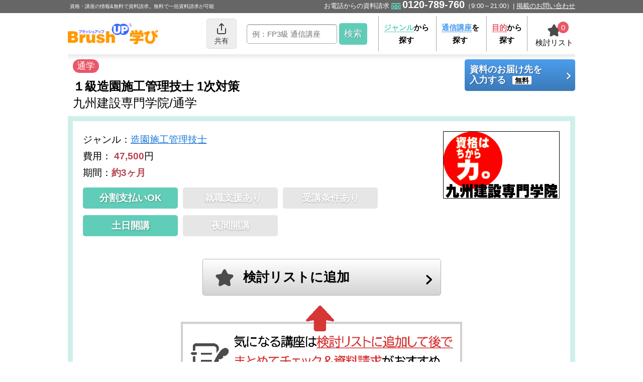

--- FILE ---
content_type: text/html; charset=UTF-8
request_url: https://www.brush-up.jp/crs_detail/crs14213
body_size: 11877
content:
<!DOCTYPE html>
<html lang="ja">

<head>
    <title>九州建設専門学院/通学／１級造園施工管理技士 1次対策 講座 - 社会人向け資格情報サイトBrushUP学び</title>
    <meta name="description" content="九州建設専門学院/通学の造園施工管理技士講座です。費用は受講料：47500円、入学金：0円で始められます。期間は約3ヶ月が目安となります。">
        <meta name="viewport" content="width=device-width, initial-scale=1, minimum-scale=1">
    <meta charset="utf-8">
    <link rel="shortcut icon" type="image/vnd.microsoft.icon" href="/favicon.ico" />
    <link rel="apple-touch-icon" href="/apple-touch-icon.png">
                <!-- bread markup -->
<script type="application/ld+json">
{
"@context": "https://schema.org",
"@type": "BreadcrumbList",
"itemListElement":
[
	{"@type": "ListItem",
	"position": 1,
	"item":{
        "@id":  "https://www.brush-up.jp",
        "name": "資格 取得 トップ"
        }
    },
	{"@type": "ListItem",
	"position": 2,
	"item":{
        "@id":  "https://www.brush-up.jp/guide/sc591",
        "name": "造園施工管理技士"
        }
    },
	{"@type": "ListItem",
	"position": 3,
	"item":{
        "@id":  "https://www.brush-up.jp/crs_detail/crs14213",
        "name": "１級造園施工管理技士 1次対策 "
    	}
    }
  	]
}
</script>
<!-- bread markup -->
                    <link rel="canonical" href="https://www.brush-up.jp/crs_detail/crs14213">
                    
    
    <link media="all" type="text/css" rel="stylesheet" href="https://www.brush-up.jp/css/crsdetail.min.css">
        <script>(function(){
var w=window,d=document;
var s="https://app.chatplus.jp/cp.js";
d["__cp_d"]="https://app.chatplus.jp";
d["__cp_c"]="49cc1ad2_1";
var a=d.createElement("script"), m=d.getElementsByTagName("script")[0];
a.async=true,a.src=s,m.parentNode.insertBefore(a,m);})();</script>    </head>

<body>
        
    <!-- wrapper -->
    <div class="l-wrapper">
        <!-- header -->
<header id="js-nav--sp">
    <div class="c-navbar c-sp--dn">
        <div class="c-navbar__inner">
            <p class="c-navbar__tx">資格・講座の情報&無料で資料請求。無料で一括資料請求が可能</p>
            <p class="c-navbar__tel"><span>お電話からの資料請求</span><i class="c-icon--common-31"></i><b>0120-789-760</b><span>（9:00～21:00）</span><a href="https://www.brush-up.jp/adrule" class="c-navbar__txLink">掲載のお問い合わせ</a></p>
        </div>
    </div>
    <nav>
        <ul class="c-nav c-pc--dn">
            <li>
                <a href="https://www.brush-up.jp"><img src="/images_bu/common/logo.png" width="300" height="68" alt="BrushUP学び"></a>
                <p class="c-nav__logoTx">資格・講座の情報&<span>無料で資料請求</span></p>
            </li>
            <li class="js-toggle"><span><i class="c-icon--common-2"></i>検索</span>
            </li>
            <li class="c-nav__tel">
                <!-- <i class="c-icon--common-31"></i> -->
                <!-- <a href="tel:0120789760"><b>0120-789-760</b><span>無料資料請求:24時間365日</span></a> -->
                <button id="js-openModal"><span>資料請求</span></button>
                <!-- modal -->
                <section id="js-modalArea" class="js-modalArea">
                    <div id="js-modalBg" class="js-modalBg"></div>
                    <div class="js-modalWrapper">
                        <div class="js-modalContents">
                            <div class="js-modalCaption">
                                <p><span>お電話</span>からの<span>資料請求</span></p>
                                <div id="js-closeModal" class="js-closeModal">&times;</div>
                            </div>
                            <div class="js-modalInner">
                                <div class="js-modalTalk">
                                    <img loading="lazy" src="/images_bu/common/modal/modal_talk.png" srcset="/images_bu/common/modal/modal_talk@2x.png 2x" alt="講座選びに後悔したくない・資料を手元で比較したい" width="315" height="83">
                                </div>
                                <p class="js-modalCatch">＼講座の資料を<span>無料</span>でお届け／</p>
                                <div class="js-modalTel">
                                    <a href="tel:0120789760"><img src="/images_bu/common/modal/icon_tel.svg" width="150" height="150" alt="受話器アイコン" class="c-nav__tel__icon"><span class="js-modalTel__number">0120-789-760</span>
                                        <p class="js-modalTel__tx"><span>通話<br>無料</span></p>
                                    </a>
                                    <p>受付:9:00～21:00<br>[ スクールの電話番号ではありません ]</p>
                                </div>
                            </div>
                            <div class="c-banner">
                                    <a href="https://www.brush-up.jp/support/line"><img loading="lazy" width="600" height="190" src="/images_bu/banner/banner_support_arrow.png" rel="nofollow" alt="プロのキャリアアドバイザーが無料であなたの学びとキャリアを提案"></a>
                            </div>
                        </div>
                    </div>
                </section>
                <!-- /modal -->
            </li>
            <li class="c-nav__keeplist">
            <style>
            .balloon-keeplistmsg{
                    position: absolute;
                    bottom: -60px;
                    right: 0;
                    background: #ea5768;
                    padding: 10px;
                    border-radius: 5px;
                    display: flex;
                    justify-content: center;
                    align-items: center;
                    z-index: 10;
                    color: #fff;
                    white-space: nowrap;
                    transition: all 0.5s 0s ease;
                    transform: translateY(15px);
                    opacity: 0;
                    visibility: hidden;
            }
            </style>
				<span class="balloon-keeplistmsg">講座がリストにありません</span>
                <a href="/keeplist">
                    <p class="c-nav__keeplist--num">
                        <span class="js-keeplist--num"></span>
                    </p>
                    <p class="c-nav__keeplist__icon">
                        検討リスト
                    </p>
                </a>
            </li>
        </ul>
        <ul class="c-nav c-sp--dn">
            <li>
                <a href="https://www.brush-up.jp">
                    <img src="https://www.brush-up.jp/images_bu/common/logo.png" width="204" height="48" alt="BrushUP学び">
                </a>
            </li>
            <li>
                <style>
                .c-nav li{
                    z-index:10;
                }
                .c-nav.c-sp--dn {
                    align-items:center;
                }
                @media  screen and (min-width: 768px) {
                    .c-nav li:first-child {
                        width: 200px;
                        padding-top: 0;
                        font-size: 16px;
                        img {
                            width: 90%;
                        }
                    }
                    .c-nav li:nth-child(2) {
                        width: 80px;
                        position:relative;
                    }
                    .c-nav li:nth-child(3) {
                        width: 260px;
                    }
                    .c-nav li:nth-child(4) {
                        width: 320px;
                    }
                    .c-nav li:nth-child(4):before {
                        display: none;
                    }
                    /*---------------------
                    button
                    --------------------*/
                    button.c-share__btn {
                        width: 60px;
                        height: 60px;
                        padding: 0;
                        margin: 0 auto;
                        color: #333;
                        background: #eee;
                        border: 1px solid #ddd;
                        font-size:  14px;
                        border-radius:5px;
                        display: flex;
                        flex-direction: column;
                        justify-content: center;
                        align-items: center;
                        line-height: 1.4;
                    }
                    button.c-share__btn:focus {
                        outline: none;
                    }
                    i.icon--share {
                        background-image: url(data:image/svg+xml;charset=utf8,%3C%3Fxml%20version%3D%221.0%22%20encoding%3D%22UTF-8%22%3F%3E%3Csvg%20id%3D%22_%E3%83%AC%E3%82%A4%E3%83%A4%E3%83%BC_2%22%20xmlns%3D%22http%3A%2F%2Fwww.w3.org%2F2000%2Fsvg%22%20viewBox%3D%220%200%2035.9%2043.89%22%3E%3Cdefs%3E%3Cstyle%3E.cls-1%7Bfill%3A%23413e36%3Bstroke-width%3A0px%3B%7D%3C%2Fstyle%3E%3C%2Fdefs%3E%3Cg%20id%3D%22_%E3%83%AC%E3%82%A4%E3%83%A4%E3%83%BC_1-2%22%3E%3Cpath%20class%3D%22cls-1%22%20d%3D%22M0%2C21.94v15.96c0%2C1.65.67%2C3.15%2C1.75%2C4.23%2C1.08%2C1.08%2C2.58%2C1.75%2C4.23%2C1.75h23.93c1.65%2C0%2C3.15-.67%2C4.23-1.75s1.75-2.58%2C1.75-4.23v-15.96c0-1.1-.89-1.99-1.99-1.99s-1.99.89-1.99%2C1.99v15.96c0%2C.55-.22%2C1.05-.58%2C1.41s-.86.58-1.41.58H5.98c-.55%2C0-1.05-.22-1.41-.58s-.58-.86-.58-1.41v-15.96c0-1.1-.89-1.99-1.99-1.99s-1.99.89-1.99%2C1.99ZM15.96%2C6.81v21.12c0%2C1.1.89%2C1.99%2C1.99%2C1.99s1.99-.89%2C1.99-1.99V6.81l4.57%2C4.57c.78.78%2C2.04.78%2C2.82%2C0%2C.78-.78.78-2.04%2C0-2.82L19.36.58c-.18-.18-.4-.33-.65-.43-.49-.2-1.04-.2-1.53%2C0-.24.1-.45.24-.65.43l-7.98%2C7.98c-.78.78-.78%2C2.04%2C0%2C2.82s2.04.78%2C2.82%2C0l4.57-4.57Z%22%2F%3E%3C%2Fg%3E%3C%2Fsvg%3E);
                        background-position: 50%;
                        background-repeat: no-repeat;
                        background-size: 18px auto;
                        color: #fff;
                        padding-top: 3px;
                        width: 30px;
                        height: 26px;
                        margin: 0 auto;
                        position: relative;
                    }
                    /*---------------------
                    balloon
                    --------------------*/
                    #shareballoon{
                        transition: all 0.5s 0s ease;
                        transform: translateY(15px);
                        opacity: 0;
                        visibility:hidden;
                    }
                    #shareballoon.active{
                        transition: all 0.5s 0s ease;
                        opacity: 1;
                        visibility:visible;
                        transform: translateY(0);
                    }
                    .c-share__balloon{
                        position: absolute;
                        width: 300px;
                        height: auto;
                        padding: 10px;
                        color: #333;
                        background: #fff;
                        text-align: center;
                        -webkit-filter:drop-shadow(0px 0px 5px rgba(0, 0, 0, 0.3));
                        border-radius: 5px;
                        font-size:14px;
                        top: 70px;
                        left: 10px;
                        z-index: 10;
                        text-align:left;
                    }
                    .c-share__balloon p{
                        padding:10px;
                        background:#efeff1;
                        border-radius:5px;
                        position:relative;
                    }
                    .c-share__linklist{
                        display:flex;
                        gap:10px;
                        margin-top:10px;
                    }
                    .c-nav .c-share__linklist li{
                        width:calc( ( 100% - 10px ) / 2 );
                        font-size:12px;
                        line-height:1;
                    }
                    .c-share__linklist li button,.c-share__linklist li a{
                        border:1px solid #ccc;
                        padding:5px;
                        text-align:center;
                        display:block;
                        border-radius:3px;
                        width:100%;
                    }
                    .c-share__linklist i.icon--copy {
                        background-image: url(data:image/svg+xml;charset=utf8,%3C%3Fxml%20version%3D%221.0%22%20encoding%3D%22UTF-8%22%3F%3E%3Csvg%20id%3D%22_%E3%83%AC%E3%82%A4%E3%83%A4%E3%83%BC_2%22%20xmlns%3D%22http%3A%2F%2Fwww.w3.org%2F2000%2Fsvg%22%20viewBox%3D%220%200%2018.98%2022.03%22%3E%3Cdefs%3E%3Cstyle%3E.cls-1%7Bfill%3A%23413e36%3Bstroke-width%3A0px%3B%7D%3C%2Fstyle%3E%3C%2Fdefs%3E%3Cg%20id%3D%22_%E3%83%AC%E3%82%A4%E3%83%A4%E3%83%BC_1-2%22%3E%3Cpath%20class%3D%22cls-1%22%20d%3D%22M16.97%2C20.02V6H6v14.02h10.97ZM16.97%2C4.03c.53%2C0%2C1%2C.2%2C1.41.59.41.39.61.85.61%2C1.38v14.02c0%2C.53-.2%2C1-.61%2C1.41-.41.41-.87.61-1.41.61H6c-.53%2C0-1-.2-1.41-.61-.41-.41-.61-.87-.61-1.41V6c0-.53.2-.99.61-1.38.41-.39.87-.59%2C1.41-.59h10.97ZM13.97%2C0v2.02H1.97v14.02H0V2.02c0-.53.2-1%2C.59-1.41C.98.2%2C1.44%2C0%2C1.97%2C0h12Z%22%2F%3E%3C%2Fg%3E%3C%2Fsvg%3E);
                        width: 20px;
                        height: 20px;
                        background-size:contain;
                        background-position:center;
                        background-repeat:no-repeat;
                        display:inline-block;
                        margin: 0px 5px 2px 0;
                        vertical-align: middle;
                    }
                    .c-share__linklist i.icon--mail {
                        background-image: url(data:image/svg+xml;charset=utf8,%3C%3Fxml%20version%3D%221.0%22%20encoding%3D%22UTF-8%22%3F%3E%3Csvg%20id%3D%22_%E3%83%AC%E3%82%A4%E3%83%A4%E3%83%BC_2%22%20xmlns%3D%22http%3A%2F%2Fwww.w3.org%2F2000%2Fsvg%22%20viewBox%3D%220%200%2022%2018%22%3E%3Cdefs%3E%3Cstyle%3E.cls-1%7Bfill%3A%23413e36%3Bstroke-width%3A0px%3B%7D%3C%2Fstyle%3E%3C%2Fdefs%3E%3Cg%20id%3D%22_%E3%83%AC%E3%82%A4%E3%83%A4%E3%83%BC_1-2%22%3E%3Cpath%20class%3D%22cls-1%22%20d%3D%22M2%2C4.92l8.43%2C5.9c.34.23.8.25%2C1.15%2C0l8.43-5.9v10.08c0%2C.27-.11.52-.3.7s-.43.3-.7.3H3c-.27%2C0-.52-.11-.7-.3s-.3-.43-.3-.7V4.92ZM0%2C2.98v12.02c0%2C.83.34%2C1.58.88%2C2.12.54.54%2C1.29.88%2C2.12.88h16c.83%2C0%2C1.58-.34%2C2.12-.88s.88-1.29.88-2.12V2.98c0-.82-.34-1.57-.88-2.1-.54-.54-1.29-.88-2.12-.88H3c-.83%2C0-1.58.34-2.12.88C.34%2C1.42%2C0%2C2.16%2C0%2C2.98ZM19.89%2C2.55l-8.89%2C6.22L2.11%2C2.55c.05-.1.11-.18.19-.26.18-.18.43-.3.71-.3h16c.27%2C0%2C.52.11.7.3.08.08.14.16.19.26h0Z%22%2F%3E%3C%2Fg%3E%3C%2Fsvg%3E);
                        background-repeat:no-repeat;
                        background-size:contain;
                        background-position:center;
                        width: 20px;
                        height: 20px;
                        display:inline-block;
                        margin: 0px 5px 2px 0;
                        vertical-align: middle;
                    }
                    /*---------------------
                    balloon parts
                    --------------------*/
                    .c-share__balloon::before {
                        content: "";
                        display: block;
                        position: absolute;
                        top: -18px;
                        left: 20px;
                        border-style: solid;
                        border-width: 0 10px 20px 10px;
                        border-color: transparent transparent #fff transparent;
                    }
                }
                </style>
                <button id="sharebtn" class="c-share__btn"><i class="icon--share"></i>共有</button>
                <div id="shareballoon" class="c-share__balloon">

                    <p data-copy>九州建設専門学院/通学／１級造園施工管理技士 1次対策 講座 - 社会人向け資格情報サイトBrushUP学び<br />
https://www.brush-up.jp/crs_detail/crs14213</p>
                    <ul class="c-share__linklist">
                        <li>
                            <button class="c-share__linkbtn" onClick=""><i class="icon--copy"></i>コピーする</button>
                        </li>
                        <li>
                            <a class="c-share__linkbtn" href="mailto:?subject=九州建設専門学院/通学／１級造園施工管理技士 1次対策 講座 - 社会人向け資格情報サイトBrushUP学び&amp;body=https://www.brush-up.jp/crs_detail/crs14213"><i class="icon--mail"></i>メールで送る</a>
                        </li>
                    </ul>
                </div>
            </li>
            <li>
                <form action="https://www.brush-up.jp/g_search">
                    <input type="text" name="q" size="30" maxlength="30" placeholder="例：FP3級 通信講座">
                    <input type="submit" value="検索" class="c-submit--green">
                </form>
            </li>
            <li class="c-nav__txtLink">
                <a href="https://www.brush-up.jp/genre"><span>ジャンル</span>から<br>探す</a>
                <a href="https://www.brush-up.jp/tsushin"><span>通信講座</span>を<br>探す</a>
                <a href="https://www.brush-up.jp/purpose"><span>目的</span>から<br>探す</a>
            </li>
            <li class="c-nav__keeplist c-nav__keeplist--pc">
            <style>
            @media  screen and (min-width: 768px) {
                .balloon-keeplistmsg{
                        position: absolute;
                        bottom: -60px;
                        right: 0;
                        background: #ea5768;
                        padding: 10px;
                        border-radius: 5px;
                        display: flex;
                        justify-content: center;
                        align-items: center;
                        z-index: 10;
                        color: #fff;
                        white-space: nowrap;
                        transition: all 0.5s 0s ease;
                        transform: translateY(15px);
                        opacity: 0;
                        visibility: hidden;
                }
            }
            .balloon-keeplistmsg.active{
                transition: all 0.5s 0s ease;
                opacity: 1;
                visibility: visible;
                transform: translateY(0);
            }
            .balloon-keeplistmsg:before {
                content: "";
                position: absolute;
                top: -30px;
                left: 80%;
                margin-left: -10px;
                border: 10px solid transparent;
                border-bottom: 24px solid #ea5768;
                }</style>
                <span class="balloon-keeplistmsg">講座がリストにありません</span>
                <a href="https://www.brush-up.jp/keeplist">
                    <p class="c-nav__keeplist--num">
                        <span class="js-keeplist--num"></span>
                    </p>
                    <p class="c-nav__keeplist__icon">
                        検討リスト
                    </p>
                </a>
            </li>
        </ul>
        <div class="c-wordSearch c-pc--dn">
            <form action="https://www.brush-up.jp/g_search">
                <input type="text" name="q" size="30" maxlength="30" placeholder="例：FP3級 通信講座">
                <input type="submit" value="検索" class="c-submit--green">
            </form>
            <ul class="c-list">
                <li class="c-icon--common-4"><a href="https://www.brush-up.jp/genre">ジャンルから探す</a></li>
                <li class="c-icon--common-4"><a href="https://www.brush-up.jp/tsushin">通信講座を探す</a></li>
                <li class="c-icon--common-4"><a href="https://www.brush-up.jp/purpose">目的から探す</a></li>
				<li class="c-icon--common-4"><a href="https://www.brush-up.jp/school">スクール名から探す</a></li>
                <li class="c-icon--common-4"><a href="https://www.brush-up.jp/history">閲覧した講座</a></li>
                <li class="c-icon--common-4"><a href="https://www.brush-up.jp/support">キャリアカウンセラーに相談する</a></li>
            </ul>
        </div>
    </nav>
</header>
<!-- /header -->

        <!-- container -->
<div class="l-container">
    <!-- main -->
    <div class="l-main--wide">
        <!-- title -->
        
                        <div class="c-crs__name">
            <p>
                                    <span class="p-label p-label--tg">通学</span>
                                
            </p>
            <h1>１級造園施工管理技士 1次対策 
              <p>九州建設専門学院/通学</p></h1>
                        <div class="c-btn__wrap c-pc--dn">
                <button class="c-icon--common-4 c-btn c-btn--blue" rel="nofollow" onclick="gotoRequest()">この講座の資料を請求する<span class="c-badge">無料</span></button>
                
            </div>
            
			            <div class="c-btn__wrap c-btn__wrap--small c-sp--dn">
            <button class="c-icon--common-4 c-btn c-btn--blue" rel="nofollow" onclick="gotoRequest()">資料のお届け先を<br>入力する<span class="c-badge">無料</span></button>
            
            </div>
			
        </div>
        
        <!-- title -->
        <main>
            <div class="c-crs__detail">
                <div class="c-course">
                    <!-- <div class="p-label-ribbon"><span>人気講座</span></div> -->
                    <img src="//www.brush-up.jp/crs_images/14213_crsimg.png" alt="１級造園施工管理技士 1次対策 " width="300" height="200" class="c-crs__detailimg" loading="lazy">
                    <div class="c-crs__lists">
                    <ul>
                        <li><h2>ジャンル</h2>：<h3><a href="https://www.brush-up.jp/guide/sc591">造園施工管理技士</a></h3></li>
                                                    <li>費用：
                                <b class="c-txt--red">47,500</b>円
                            </li>
                                                <li>期間：<b class="c-txt--red">約3ヶ月</b></li>
                                            </ul>
                    <!-- 追加：新カラム使用 -->
                    <ul class="c-label">
                        
													<li class="c-label--on c-icon-benefit"><span class="c-icon-benefit-text">分割支払いOK</span><span class="c-icon-benefit-ballon">分割払いでのお支払いが可能です</span></li>
						
													<li><span>就職支援あり</span></li>
						
													<li><span>受講条件あり</span></li>
						
                        															<li class="c-label--on c-icon-benefit"><span class="c-icon-benefit-text">土日開講</span><span class="c-icon-benefit-ballon">土日祝日も開講している講座があります</span></li>
							
															<li><span>夜間開講</span></li>
							                        
						
                                            </ul>
                    </div>

                                        <!-- /新カラム -->

                    <p></p>

                                        <div class="c-btn__wrap c-pc--dn">
                    <p class="c-btnTxt">＼<span class="c-txt--marker">無料で</span>資料をお届け／</p>
                        <button class="c-icon--common-4 c-btn c-btn--blue" rel="nofollow" onclick="gotoRequest()">この講座の資料を請求する<span class="c-badge">無料</span></button>
                        
                    </div>
                    <div class="c-btn__wrap c-btn__wrap--keep">
                        <button class="c-icon--common-4 c-btn c-btn--nomal c-btn--keep" rel="nofollow">検討リストに追加</button>
                    </div>
					<div class="c-banner"><img src="/images_bu/course/add_list_banner.png" alt="気になる講座は検討リストに追加して後でまとめてチェック＆資料請求がおすすめ ※本機能は非会員の方でも使用できます。" width="800" height="268" loading="lazy"></div>
                                    </div>
                <!-- /course -->
                <!--tab-->
                <div class="c-detail">
                    <ul class="c-tabs c-pc--dn">
                        <li><a href="#tab1" class="is-selected">　講座情報　</a></li>
                                                <li><a href="#tab3">　ポイント　</a></li>
                        <li><a href="#tab4">　口コミ　</a></li>
                    </ul>
                    <div class="c-detail--list c-tabContents">

                      
					
                        <!-- tab1 -->
                        <ul id="tab1">
                            <li class="l-col2__inner">
                            <dl>
                                <dt><h2>費用</h2></dt>
                                <dd>
                                    <p>
                                        <b>入学金</b>：
                                                                                    <b class="c-txt--red">0</b>円 （税込）
                                                                            </p>
                                    <p>
                                        <b>受講料</b>：
                                                                                    <b class="c-txt--red">47,500</b>円（税込）
                                                                            </p>
                                    <p>
                                        <b>支払い制度</b>：
                                                                                
                                    </p>
                                    <p>
                                        <b>その他</b>：
                                        なし<br />

                                    </p>
                                </dd>
                            </dl>
                                                            <dl>
                                    <dt><h2>日時</h2></dt>
                                    <dd>日曜１０時～１７時</dd>
                                </dl>
                                <dl>
                                    <dt><h2>期間</h2></dt>
                                    <dd>3ヶ月</dd>
                                </dl>
                                                        </li>

                            <li class="l-col2__inner">
                            <dl>
                                <dt><h2>対象</h2></dt>
                                <dd>業務上必要とされる方、この試験で合格を目指す方</dd>
                            </dl>
                            <dl>
                                <dt><h2>目指せる資格</h2></dt>
                                <dd>１級造園施工管理技士</dd>
                            </dl>
                            <dl>
                                <dt><h2>スクール</h2></dt>
                                <dd><a href="https://www.brush-up.jp/school/sch764">九州建設専門学院/通学</a></dd>
                            </dl>
                                                            <dl>
                                    <dt><h2>開催場所</h2></dt>
                                    <dd>
                                                                                    天神／西鉄福岡（天神）
                                                                                <a href= "https://www.brush-up.jp/koushas/crs14213">全ての住所／MAP</a>
                                    </dd>
                                </dl>
                                                        </li>
                        </ul>

                        
                    

                                                <!-- tab3 -->
                        <ul id="tab3">
                            <li>
                                <dl>
                                    <dt class="c-pc--dn"><h2>講座のポイント</h2></dt>
                                    <dd>試験傾向に沿った講義で、短期間で合格を目指せます。</dd>
                                </dl>
                            </li>
                        </ul>

                        <!-- tab4 口コミ 202402追加 -->
																			                    </div>
                </div>
            <!-- /c-crs__detail -->
            </div>
        </main>
        <!-- /main -->

        <!-- 202402口コミ追加 -->
							        <!-- /202402口コミ追加 -->

                <div class="c-btn__wrap c-btn__wrap--large">
        <p class="c-btnTxt">＼<span class="c-txt--marker">無料で</span>資料をお届け／</p>
            <button class="c-icon--common-4 c-btn c-btn--blue l-col2__inner" rel="nofollow" onclick="gotoRequest()">この講座の資料を請求する<span class="c-badge">無料</span></button>
            
        </div>
        <div class="c-btn__wrap c-btn__wrap--keep">
            <button class="c-icon--common-4 c-btn c-btn--nomal c-btn--keep" rel="nofollow">検討リストに追加</button>
        </div>
		<div class="c-banner"><img src="/images_bu/course/add_list_banner.png" alt="気になる講座は検討リストに追加して後でまとめてチェック＆資料請求がおすすめ ※本機能は非会員の方でも使用できます。" width="800" height="268" loading="lazy"></div>
                <div class="l-col2">
            <div class="l-col2__inner l-cont--left">
                <h2 class="c-caption__main">九州建設専門学院/通学の造園施工管理技士の講座</h2>
                <div class="c-recommend--container swiper-container c-swiper01">
                    <div class="swiper-wrapper">
                                                    <div class="swiper-slide">
                                <a href="https://www.brush-up.jp/crs_detail/crs27321"><img src="//www.brush-up.jp/crs_images/27321_crsimg.png" width="153" height="153" loading="lazy"></a>
                                <h3 class="c-caption__link"><a href="https://www.brush-up.jp/crs_detail/crs27321">１級造園施工管理技士 　2次対策科</a></h3>
                                <p><span>36,000</span>円</p>
                            </div>
                                                    <div class="swiper-slide">
                                <a href="https://www.brush-up.jp/crs_detail/crs27322"><img src="//www.brush-up.jp/crs_images/27322_crsimg.png" width="153" height="153" loading="lazy"></a>
                                <h3 class="c-caption__link"><a href="https://www.brush-up.jp/crs_detail/crs27322">２級造園施工管理技士 1次対策 </a></h3>
                                <p><span>39,400</span>円</p>
                            </div>
                                                    <div class="swiper-slide">
                                <a href="https://www.brush-up.jp/crs_detail/crs27323"><img src="//www.brush-up.jp/crs_images/27323_crsimg.png" width="153" height="153" loading="lazy"></a>
                                <h3 class="c-caption__link"><a href="https://www.brush-up.jp/crs_detail/crs27323">２級造園施工管理技士 　2次対策科</a></h3>
                                <p><span>25,300</span>円</p>
                            </div>
                                            </div>
                    <div class="swiper-pagination"></div>
                    <p class="stopbtn stop"></p>
                </div>
                <!--subanvi-->
                <ul class="c-subNavi"><li><a href="https://www.brush-up.jp/school_crs/sch764">開講講座一覧</a></li>
                </ul>
                <!--/subanvi-->
            </div>
            <!--<div class="l-col2__inner">
                <h2 class="c-caption__main">造園施工管理技士 おすすめスクール関連講座</h2>
                <div class="c-recommend--container swiper-container">
                    <div class="swiper-wrapper" id="recommend-wrapper">
                        
                        <div class="swiper-slide" hidden>
                          <h3 class="c-caption__link">
                            <a href="">
                                <img src="">

                            </a>
                          </h3>
                          <p><span></span>円</p>
                        </div>
                    </div>
                    <div class="swiper-pagination"></div>
                </div>
            </div>-->
            <div class="l-col2__inner">
                <h2 class="c-caption__main">造園施工管理技士 おすすめスクール関連講座</h2>
                <div class="c-recommend--container swiper-container c-swiper02">
                <div class="swiper-wrapper" id="recommend-wrapper">
                        
                                                    <div class="swiper-slide" >
                                <a href="https://www.brush-up.jp/crs_detail/crs27359"><img src="//www.brush-up.jp/crs_images/27359_crsimg.gif" width="153" height="153" loading="lazy"></a>
                                <h3 class="c-caption__link"><a href="https://www.brush-up.jp/crs_detail/crs27359">２級造園施工管理技士 　2次対策科</a></h3>
                                <p><span>25,300</span>円</p>
                            </div>
                                        </div>
                    <div class="swiper-pagination"></div>
                    <p class="stopbtn stop"></p>
                </div>
            </div>
        </div>
        <h2 class="c-caption__main">この講座の関連ジャンル</h2>
        <ul class="c-list__txt--pcCol2">
                  <li class="c-icon--common-4"><h3 class="c-caption__link"><a href="https://www.brush-up.jp/guide/sc591">造園施工管理技士</a></h3></li>
                </ul>
        <!-- freedial -->
        <!-- freedial -->
    <div class="c-freedial c-pc--dn">
        <p>お電話からの［無料］資料請求</p>
        <a href="tel:0120789760"><i class="c-icon--common-31"></i>0120-789-760</a>
        <p>BrushUP学び：9:00～21:00</p>
        <!-- <img src="https://www.brush-up.jp/images_bu/common/freedial.png" alt="ニュートン"> -->
    </div>
<!-- /freedial -->
        <!-- /freedial -->
        <!-- banner -->
        <!-- <div class="c-banner c-pc--dn">
    <a href="#"><img src="//dev.brush-up.jp/images/banner/banner300_50.png" alt="バナーです"></a>
</div> -->        <!-- /banner -->
        <!-- bottom_fixed_button -->
        <div id="submit-all" class="c-fixnavi js-fixed--bottom">
            <button class="c-btn c-btn--blue c-icon--common-4" onclick="location.href='https://www.brush-up.jp/keeplist'; return false;">検討リストを確認する<span class="c-badge"></span></button>
        </div>
        <!-- bottom_fixed_button -->
    </div>
    <!-- /main -->

</div>
<!-- /container -->


                    <!-- bread -->
<div class="c-breadcrumb">
    <ul>
                    <li>
            <a href="https://www.brush-up.jp"><span>資格 取得 トップ</span></a>
        </li>
                            <li>
            <a href="https://www.brush-up.jp/guide/sc591"><span>造園施工管理技士</span></a>
        </li>
                            <li>１級造園施工管理技士 1次対策 </li>
                </ul>
</div>
<!-- /bread -->
        
        <!-- footer -->
<footer>
    <div class="c-footerLink">
        <p>
            <b>BrushUP学び</b>
            <a href="https://www.brush-up.jp">トップ</a> ｜ <a href="https://www.brush-up.jp/genre">ジャンル一覧</a> ｜ <a href="https://www.brush-up.jp/tsushin">通信講座</a> ｜ <a href="https://www.brush-up.jp/purpose">目的から探す</a> ｜ <a href="https://www.brush-up.jp/ranking/top">ランキング</a> ｜ <a href="https://www.brush-up.jp/supervisor">監修者一覧</a>
                        <b>サイトについて</b>
            <a href="https://paseli.co.jp/contact/" target="_blank">お問い合わせ</a> ｜ <a href="https://www.brush-up.jp/about">BrushUP学びについて</a><!--  ｜ <a href="#">サイトマップ</a> --> ｜ <a href="https://www.brush-up.jp/privacy">プライバシーポリシー</a> ｜ <a href="https://www.brush-up.jp/adrule">広告掲載について</a> ｜ <a href="https://www.brush-up.jp/info">会社概要</a> ｜ <a href="https://paseli.co.jp" target="_blank">運営会社</a>
            <!-- <b>募集</b>
            <a href="#">WEBライター募集</a> ｜ <a href="#">WEBデザイナー募集</a> -->
        </p>
                <p>
            <b>運営会社　株式会社パセリについて</b>
            <a href="https://paseli.co.jp/paseli/philosophy.html" target="_blank">理念と指針</a> ｜ <a href="https://paseli.co.jp/paseli/history.html" target="_blank">沿革</a> ｜ <a href="https://www.brush-up.jp/info#p-link9" target="_blank">所在地・MAP</a>
        </p>
    </div>
    <div class="c-imgLink">
      <a href="https://paseli.co.jp/" rel="nofollow" target="_blank"><img src="https://www.brush-up.jp/images_bu/common/logoCompany.png" alt="Paseli" width="178" height="58"></a>
      <a href="https://privacymark.jp/" rel="nofollow" target="_blank"><img src="https://www.brush-up.jp/images_bu/common/10823607_200_JP.gif" alt="プライバシーマーク" width="100" height="100"></a>
    </div>
    <p>Copyright &copy; Paseli Co., Ltd. All Rights Reserved.</p>
    <p class="js-pagetop">
        <a href="#"><img src="https://www.brush-up.jp/images_bu/common/pagetop.png" alt="TOP" width="80" height="80"></a>
    </p>
</footer>
<!-- /footer -->
    </div>
    <!-- /wrapper -->

                    <script src="https://www.brush-up.jp/js/jquery-2.2.4.min.js"></script>
        <script src="https://www.brush-up.jp/js/jquery.cookie.js"></script>
                <script src="https://www.brush-up.jp/js/common.js"></script>
        
        
    
    <script>
        $(function() {
            let keeplist_num = 0
            let keeplist = $.cookie('keeplist');
            if(keeplist != null){
                keeplist_num = (keeplist.match(/,/g) || []).length
            }
            $('.js-keeplist--num').text(keeplist_num);

			let message = keeplist_num > 0 ? `講座が${keeplist_num}件リストにあります` : '講座がリストにありません';
			$('.balloon-keeplistmsg').text(message);

            if(keeplist_num > 0){
                if(!$('.js-keeplist--num').hasClass('is-bound')){
                    $('.js-keeplist--num').addClass('is-bound');
                }
                if(!$('.balloon-keeplistmsg').hasClass('active')){
                    $('.balloon-keeplistmsg').addClass('active');
                }
            }else{
                if($('.js-keeplist--num').hasClass('is-bound')){
                    $('.js-keeplist--num').removeClass('is-bound');
                }
                if($('.balloon-keeplistmsg').hasClass('active')){
                    $('.balloon-keeplistmsg').removeClass('active');
                }
            }

        });
    </script>

    <script src="https://www.brush-up.jp/js/tab.js"></script>
    <script src="https://www.brush-up.jp/js/swiper.min.js"></script>
    <script>
        //スライダー
        $(window).load(function () {
            /*swiper = new Swiper('.swiper-container', {
                // ここからオプション
                slidesPerView: 'auto',
                spaceBetween: 20,
                preloadImages: false,
                lazy: true,
                pagination: {
                    el: '.swiper-pagination',
                    clickable: true,
                },
                autoplay: {
                    delay: 6000,
                },
            });*/
            swiper01 = new Swiper('.c-swiper01.swiper-container', {
                // ここからオプション
                slidesPerView: 'auto',
                spaceBetween: 30,
                preloadImages: false,
                lazy: true,
                pagination: {
                el: '.swiper-pagination',
                clickable: true,
                },
                navigation: {
                nextEl: '.swiper-button-next',
                prevEl: '.swiper-button-prev',
                },
                autoplay: {
                delay: 8000,
                },
            });
            swiper02 = new Swiper('.c-swiper02.swiper-container', {
                // ここからオプション
                slidesPerView: 'auto',
                spaceBetween: 30,
                preloadImages: false,
                lazy: true,
                pagination: {
                el: '.swiper-pagination',
                clickable: true,
                },
                navigation: {
                nextEl: '.swiper-button-next',
                prevEl: '.swiper-button-prev',
                },
                autoplay: {
                delay: 8000,
                },
            });
            $('.c-swiper01 .stopbtn').on('click', function() {
                let _class = $(this).attr('class');
                if (_class == 'stopbtn stop') {
                    $(this)
                        .addClass('start')
                        .removeClass('stop');
                        swiper01.autoplay.stop();
                } else {
                    $(this)
                        .addClass('stop')
                        .removeClass('start');
                        swiper01.autoplay.start();
                }
            });
            $('.c-swiper02 .stopbtn').on('click', function() {
                let _class = $(this).attr('class');
                if (_class == 'stopbtn stop') {
                    $(this)
                        .addClass('start')
                        .removeClass('stop');
                        swiper02.autoplay.stop();
                } else {
                    $(this)
                        .addClass('stop')
                        .removeClass('start');
                        swiper02.autoplay.start();
                }
            });
        });
    </script>
    <script>
        $(function() {
            let appended_flag = false;
            let keeplist = $.cookie('keeplist');
            if(keeplist != null){
                if(keeplist.match(/crs14213,/)){
                    appended_flag = true;
                }
            }
            if(appended_flag){
                if(!$('.c-btn--keep').hasClass('is-active')){
                    $('.c-btn--keep').text('検討リストに追加済');
                    $('.c-btn--keep').addClass('is-active');
                }
            }else{
                if($('.c-btn--keep').hasClass('is-active')){
                    $('.c-btn--keep').text('検討リストに追加');
                    $('.c-btn--keep').removeClass('is-active');
                }
            }

            let keeplist_num = 0;
            if(keeplist != null){
                keeplist_num = (keeplist.match(/,/g) || []).length;
            }
            $('.js-fixed--bottom .c-badge').text(keeplist_num + '件');
            if(keeplist_num > 0){
                if(!$('.js-fixed--bottom').hasClass('is-active')){
                    $('.js-fixed--bottom').addClass('is-active');
                }
            }else{
                if($('.js-fixed--bottom').hasClass('is-active')){
                    $('.js-fixed--bottom').removeClass('is-active');
                }
            }
        });

        $('.c-btn--keep').click(function(){
            let append_flag = true;
            let keeplist = $.cookie('keeplist');
            if(keeplist == null){
                keeplist = 'crs14213,';
                $.cookie('keeplist', keeplist, { expires:7, path:'/' });
            }else{
                if(keeplist.match(/crs14213,/)){
                    keeplist = keeplist.replace('crs14213,', '');
                    if(keeplist.length > 0){
                        $.cookie('keeplist', keeplist, { expires:7, path:'/' });
                    }else{
                        $.removeCookie("keeplist", { path: "/" });
                        keeplist = null;
                    }

                    append_flag = false;
                }else{
                    keeplist = keeplist + 'crs14213,';
                    $.cookie('keeplist', keeplist, { expires:7, path:'/' });
                }
            }

            if(append_flag){
                if(!$('.c-btn--keep').hasClass('is-active')){
                    $('.c-btn--keep').text('検討リストに追加済');
                    $('.c-btn--keep').addClass('is-active');
                }
            }else{
                if($('.c-btn--keep').hasClass('is-active')){
                    $('.c-btn--keep').text('検討リストに追加');
                    $('.c-btn--keep').removeClass('is-active');
                }
            }

            let keeplist_num = 0;
            if(keeplist != null){
                keeplist_num = (keeplist.match(/,/g) || []).length;
            }
            $('.js-keeplist--num').text(keeplist_num);
            $('.js-fixed--bottom .c-badge').text(keeplist_num + '件');
            if(keeplist_num > 0){
                if(!$('.js-keeplist--num').hasClass('is-bound')){
                    $('.js-keeplist--num').addClass('is-bound');
                }
                if(!$('.js-fixed--bottom').hasClass('is-active')){
                    $('.js-fixed--bottom').addClass('is-active');
                }
            }else{
                if($('.js-keeplist--num').hasClass('is-bound')){
                    $('.js-keeplist--num').removeClass('is-bound');
                }
                if($('.js-fixed--bottom').hasClass('is-active')){
                    $('.js-fixed--bottom').removeClass('is-active');
                }
            }
    	});

        function gotoRequest(){
            let keeplist = $.cookie('keeplist');
            if(keeplist != null){
                if(!keeplist.match(/crs14213,/)){
                    keeplist = keeplist + 'crs14213,';
                    $.cookie('keeplist', keeplist, { expires:7, path:'/' });
                }

                location.href='https://www.brush-up.jp/keeplist';
            }else{
                //location.href='https://www.brush-up.jp/crs_detail/crs14213/recommend';
                location.href='https://www.brush-up.jp/request?crs%5B%5D=crs14213&pg_from_mode=detail';
            }

            return false;
        }
    </script>
    <script>
window.dataLayer = window.dataLayer || [];
dataLayer.push({
    'event': 'view_item',
    'page_type': 'detail',    
    'value': 1,
    'items': [
        {
            'id': '14213',
            'google_business_vertical': 'retail',
            'category_id': '591',
            'price': 47500,
            'revenue': 1,
            'quantity': 1
        }
      ]
});
</script>
        <script>
  (function(i,s,o,g,r,a,m){i['GoogleAnalyticsObject']=r;i[r]=i[r]||function(){
  (i[r].q=i[r].q||[]).push(arguments)},i[r].l=1*new Date();a=s.createElement(o),
  m=s.getElementsByTagName(o)[0];a.async=1;a.src=g;m.parentNode.insertBefore(a,m)
  })(window,document,'script','//www.google-analytics.com/analytics.js','ga');

  ga('create', 'UA-36724538-1', 'auto', {name: 'bu1'});
  ga('bu1.require', 'displayfeatures');
  ga('bu1.send', 'pageview');

  ga('create', 'UA-36724538-2', 'brush-up.jp', {name: 'bu2'});
  ga('bu2.require', 'displayfeatures');
  ga('bu2.send', 'pageview');


</script>


<!-- felmat  Code -->
<script type='text/javascript' src='https://js.crossees.com/csslp.js' async></script>
<!-- felmat Code -->



<!-- Begin medipartner Code -->
<script type="text/javascript"src="//www.medipartner.jp/js/medipartner_click.js"></script>
<!-- End medipartner Code -->





<!-- Google Tag Manager -->
<script>(function(w,d,s,l,i){w[l]=w[l]||[];w[l].push({'gtm.start':
new Date().getTime(),event:'gtm.js'});var f=d.getElementsByTagName(s)[0],
j=d.createElement(s),dl=l!='dataLayer'?'&l='+l:'';j.async=true;j.src=
'https://www.googletagmanager.com/gtm.js?id='+i+dl;f.parentNode.insertBefore(j,f);
})(window,document,'script','dataLayer','GTM-K8N288M');</script>
<!-- End Google Tag Manager -->

<!-- Google Tag Manager (noscript) -->
<noscript><iframe src="https://www.googletagmanager.com/ns.html?id=GTM-K8N288M"
height="0" width="0" style="display:none;visibility:hidden"></iframe></noscript>
<!-- End Google Tag Manager (noscript) -->    </body>
</html>


--- FILE ---
content_type: text/plain
request_url: https://www.google-analytics.com/j/collect?v=1&_v=j102&a=1257331084&t=pageview&_s=1&dl=https%3A%2F%2Fwww.brush-up.jp%2Fcrs_detail%2Fcrs14213&ul=en-us%40posix&dt=%E4%B9%9D%E5%B7%9E%E5%BB%BA%E8%A8%AD%E5%B0%82%E9%96%80%E5%AD%A6%E9%99%A2%2F%E9%80%9A%E5%AD%A6%EF%BC%8F%EF%BC%91%E7%B4%9A%E9%80%A0%E5%9C%92%E6%96%BD%E5%B7%A5%E7%AE%A1%E7%90%86%E6%8A%80%E5%A3%AB%201%E6%AC%A1%E5%AF%BE%E7%AD%96%20%E8%AC%9B%E5%BA%A7%20-%20%E7%A4%BE%E4%BC%9A%E4%BA%BA%E5%90%91%E3%81%91%E8%B3%87%E6%A0%BC%E6%83%85%E5%A0%B1%E3%82%B5%E3%82%A4%E3%83%88BrushUP%E5%AD%A6%E3%81%B3&sr=1280x720&vp=1280x720&_u=aGDAAEABAAAAAGAAI~&jid=1961220240&gjid=974598144&cid=155159069.1769393605&tid=UA-36724538-3&_gid=92328175.1769393605&_r=1&_slc=1&gtm=45He61m0n81K8N288Mv830454536za200zd830454536&gcd=13l3l3l3l1l1&dma=0&tag_exp=102015666~103116026~103200004~104527907~104528500~104684208~104684211~105391252~115938466~115938468~116185179~116185180~116682876~116988316~116992597~117041587&z=714297880
body_size: -831
content:
2,cG-9HEJFGCHPE

--- FILE ---
content_type: image/svg+xml
request_url: https://www.brush-up.jp/images_bu/common/modal/icon_tel.svg
body_size: 681
content:
<svg xmlns="http://www.w3.org/2000/svg" viewBox="0 0 512 512" style="width:256px;height:256px"><path d="M478.047 400.316c-19.356-18.424-81.443-56.049-97.112-61.134-15.659-5.096-36.341 8.668-43.342 27.382-7.012 18.715-16.85 16.022-16.85 16.022s-37.242-17.472-101.504-93.726-75.167-115.92-75.167-115.92-.984-10.16 18.662-13.898c19.615-3.729 36.693-21.769 34.321-38.071-2.34-16.301-28.904-83.876-43.776-106.06C138.377-7.262 105.153.61 97.593 5.146c-7.571 4.536-86.756 45.692-71.842 135.492 14.934 89.801 57.26 164.294 105.904 222.022 48.644 57.726 114.884 112.087 200.863 142.018 85.958 29.93 139.956-41.136 145.704-47.826 5.749-6.68 19.139-38.091-.175-56.536z" fill="#4b4b4b"/></svg>